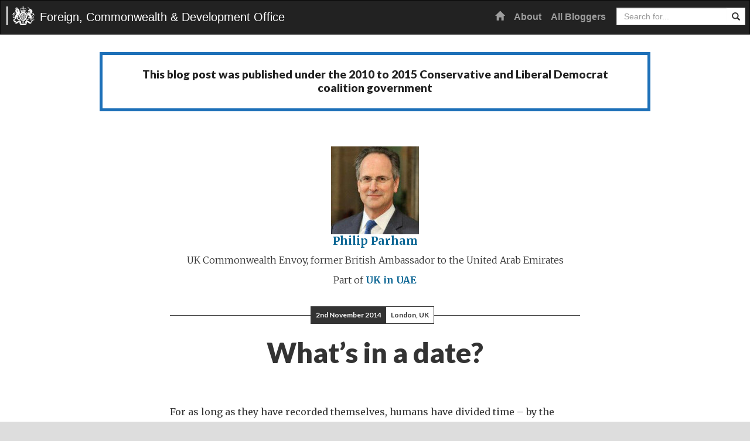

--- FILE ---
content_type: text/html; charset=UTF-8
request_url: https://blogs.fcdo.gov.uk/philipparham/2014/11/02/whats-in-a-date/
body_size: 11610
content:
<!DOCTYPE html>
<html lang="en-GB">
<head>
	<meta charset="UTF-8">
	<meta name="viewport" content="width=device-width, initial-scale=1">
	<meta property="fb:pages" content="284808960629"/>
	<link rel="profile" href="http://gmpg.org/xfn/11">

	<title>What&#8217;s in a date? &#8211; Foreign, Commonwealth &amp; Development Office Blogs</title>
<meta name='robots' content='max-image-preview:large' />
<link rel='dns-prefetch' href='//cc.cdn.civiccomputing.com' />
<link rel='dns-prefetch' href='//fonts.googleapis.com' />
<link rel="alternate" type="application/rss+xml" title="Foreign, Commonwealth &amp; Development Office Blogs &raquo; Feed" href="https://blogs.fcdo.gov.uk/feed/" />
<link rel="alternate" type="application/rss+xml" title="Foreign, Commonwealth &amp; Development Office Blogs &raquo; Comments Feed" href="https://blogs.fcdo.gov.uk/comments/feed/" />
<link rel="alternate" type="application/rss+xml" title="Foreign, Commonwealth &amp; Development Office Blogs &raquo; What&#8217;s in a date? Comments Feed" href="https://blogs.fcdo.gov.uk/philipparham/2014/11/02/whats-in-a-date/feed/" />
<link rel="alternate" title="oEmbed (JSON)" type="application/json+oembed" href="https://blogs.fcdo.gov.uk/wp-json/oembed/1.0/embed?url=https%3A%2F%2Fblogs.fcdo.gov.uk%2Fphilipparham%2F2014%2F11%2F02%2Fwhats-in-a-date%2F&#038;lang=en" />
<link rel="alternate" title="oEmbed (XML)" type="text/xml+oembed" href="https://blogs.fcdo.gov.uk/wp-json/oembed/1.0/embed?url=https%3A%2F%2Fblogs.fcdo.gov.uk%2Fphilipparham%2F2014%2F11%2F02%2Fwhats-in-a-date%2F&#038;format=xml&#038;lang=en" />
<style id='wp-img-auto-sizes-contain-inline-css' type='text/css'>
img:is([sizes=auto i],[sizes^="auto," i]){contain-intrinsic-size:3000px 1500px}
/*# sourceURL=wp-img-auto-sizes-contain-inline-css */
</style>
<style id='wp-emoji-styles-inline-css' type='text/css'>

	img.wp-smiley, img.emoji {
		display: inline !important;
		border: none !important;
		box-shadow: none !important;
		height: 1em !important;
		width: 1em !important;
		margin: 0 0.07em !important;
		vertical-align: -0.1em !important;
		background: none !important;
		padding: 0 !important;
	}
/*# sourceURL=wp-emoji-styles-inline-css */
</style>
<style id='wp-block-library-inline-css' type='text/css'>
:root{--wp-block-synced-color:#7a00df;--wp-block-synced-color--rgb:122,0,223;--wp-bound-block-color:var(--wp-block-synced-color);--wp-editor-canvas-background:#ddd;--wp-admin-theme-color:#007cba;--wp-admin-theme-color--rgb:0,124,186;--wp-admin-theme-color-darker-10:#006ba1;--wp-admin-theme-color-darker-10--rgb:0,107,160.5;--wp-admin-theme-color-darker-20:#005a87;--wp-admin-theme-color-darker-20--rgb:0,90,135;--wp-admin-border-width-focus:2px}@media (min-resolution:192dpi){:root{--wp-admin-border-width-focus:1.5px}}.wp-element-button{cursor:pointer}:root .has-very-light-gray-background-color{background-color:#eee}:root .has-very-dark-gray-background-color{background-color:#313131}:root .has-very-light-gray-color{color:#eee}:root .has-very-dark-gray-color{color:#313131}:root .has-vivid-green-cyan-to-vivid-cyan-blue-gradient-background{background:linear-gradient(135deg,#00d084,#0693e3)}:root .has-purple-crush-gradient-background{background:linear-gradient(135deg,#34e2e4,#4721fb 50%,#ab1dfe)}:root .has-hazy-dawn-gradient-background{background:linear-gradient(135deg,#faaca8,#dad0ec)}:root .has-subdued-olive-gradient-background{background:linear-gradient(135deg,#fafae1,#67a671)}:root .has-atomic-cream-gradient-background{background:linear-gradient(135deg,#fdd79a,#004a59)}:root .has-nightshade-gradient-background{background:linear-gradient(135deg,#330968,#31cdcf)}:root .has-midnight-gradient-background{background:linear-gradient(135deg,#020381,#2874fc)}:root{--wp--preset--font-size--normal:16px;--wp--preset--font-size--huge:42px}.has-regular-font-size{font-size:1em}.has-larger-font-size{font-size:2.625em}.has-normal-font-size{font-size:var(--wp--preset--font-size--normal)}.has-huge-font-size{font-size:var(--wp--preset--font-size--huge)}.has-text-align-center{text-align:center}.has-text-align-left{text-align:left}.has-text-align-right{text-align:right}.has-fit-text{white-space:nowrap!important}#end-resizable-editor-section{display:none}.aligncenter{clear:both}.items-justified-left{justify-content:flex-start}.items-justified-center{justify-content:center}.items-justified-right{justify-content:flex-end}.items-justified-space-between{justify-content:space-between}.screen-reader-text{border:0;clip-path:inset(50%);height:1px;margin:-1px;overflow:hidden;padding:0;position:absolute;width:1px;word-wrap:normal!important}.screen-reader-text:focus{background-color:#ddd;clip-path:none;color:#444;display:block;font-size:1em;height:auto;left:5px;line-height:normal;padding:15px 23px 14px;text-decoration:none;top:5px;width:auto;z-index:100000}html :where(.has-border-color){border-style:solid}html :where([style*=border-top-color]){border-top-style:solid}html :where([style*=border-right-color]){border-right-style:solid}html :where([style*=border-bottom-color]){border-bottom-style:solid}html :where([style*=border-left-color]){border-left-style:solid}html :where([style*=border-width]){border-style:solid}html :where([style*=border-top-width]){border-top-style:solid}html :where([style*=border-right-width]){border-right-style:solid}html :where([style*=border-bottom-width]){border-bottom-style:solid}html :where([style*=border-left-width]){border-left-style:solid}html :where(img[class*=wp-image-]){height:auto;max-width:100%}:where(figure){margin:0 0 1em}html :where(.is-position-sticky){--wp-admin--admin-bar--position-offset:var(--wp-admin--admin-bar--height,0px)}@media screen and (max-width:600px){html :where(.is-position-sticky){--wp-admin--admin-bar--position-offset:0px}}

/*# sourceURL=wp-block-library-inline-css */
</style><style id='global-styles-inline-css' type='text/css'>
:root{--wp--preset--aspect-ratio--square: 1;--wp--preset--aspect-ratio--4-3: 4/3;--wp--preset--aspect-ratio--3-4: 3/4;--wp--preset--aspect-ratio--3-2: 3/2;--wp--preset--aspect-ratio--2-3: 2/3;--wp--preset--aspect-ratio--16-9: 16/9;--wp--preset--aspect-ratio--9-16: 9/16;--wp--preset--color--black: #000000;--wp--preset--color--cyan-bluish-gray: #abb8c3;--wp--preset--color--white: #ffffff;--wp--preset--color--pale-pink: #f78da7;--wp--preset--color--vivid-red: #cf2e2e;--wp--preset--color--luminous-vivid-orange: #ff6900;--wp--preset--color--luminous-vivid-amber: #fcb900;--wp--preset--color--light-green-cyan: #7bdcb5;--wp--preset--color--vivid-green-cyan: #00d084;--wp--preset--color--pale-cyan-blue: #8ed1fc;--wp--preset--color--vivid-cyan-blue: #0693e3;--wp--preset--color--vivid-purple: #9b51e0;--wp--preset--gradient--vivid-cyan-blue-to-vivid-purple: linear-gradient(135deg,rgb(6,147,227) 0%,rgb(155,81,224) 100%);--wp--preset--gradient--light-green-cyan-to-vivid-green-cyan: linear-gradient(135deg,rgb(122,220,180) 0%,rgb(0,208,130) 100%);--wp--preset--gradient--luminous-vivid-amber-to-luminous-vivid-orange: linear-gradient(135deg,rgb(252,185,0) 0%,rgb(255,105,0) 100%);--wp--preset--gradient--luminous-vivid-orange-to-vivid-red: linear-gradient(135deg,rgb(255,105,0) 0%,rgb(207,46,46) 100%);--wp--preset--gradient--very-light-gray-to-cyan-bluish-gray: linear-gradient(135deg,rgb(238,238,238) 0%,rgb(169,184,195) 100%);--wp--preset--gradient--cool-to-warm-spectrum: linear-gradient(135deg,rgb(74,234,220) 0%,rgb(151,120,209) 20%,rgb(207,42,186) 40%,rgb(238,44,130) 60%,rgb(251,105,98) 80%,rgb(254,248,76) 100%);--wp--preset--gradient--blush-light-purple: linear-gradient(135deg,rgb(255,206,236) 0%,rgb(152,150,240) 100%);--wp--preset--gradient--blush-bordeaux: linear-gradient(135deg,rgb(254,205,165) 0%,rgb(254,45,45) 50%,rgb(107,0,62) 100%);--wp--preset--gradient--luminous-dusk: linear-gradient(135deg,rgb(255,203,112) 0%,rgb(199,81,192) 50%,rgb(65,88,208) 100%);--wp--preset--gradient--pale-ocean: linear-gradient(135deg,rgb(255,245,203) 0%,rgb(182,227,212) 50%,rgb(51,167,181) 100%);--wp--preset--gradient--electric-grass: linear-gradient(135deg,rgb(202,248,128) 0%,rgb(113,206,126) 100%);--wp--preset--gradient--midnight: linear-gradient(135deg,rgb(2,3,129) 0%,rgb(40,116,252) 100%);--wp--preset--font-size--small: 13px;--wp--preset--font-size--medium: 20px;--wp--preset--font-size--large: 36px;--wp--preset--font-size--x-large: 42px;--wp--preset--spacing--20: 0.44rem;--wp--preset--spacing--30: 0.67rem;--wp--preset--spacing--40: 1rem;--wp--preset--spacing--50: 1.5rem;--wp--preset--spacing--60: 2.25rem;--wp--preset--spacing--70: 3.38rem;--wp--preset--spacing--80: 5.06rem;--wp--preset--shadow--natural: 6px 6px 9px rgba(0, 0, 0, 0.2);--wp--preset--shadow--deep: 12px 12px 50px rgba(0, 0, 0, 0.4);--wp--preset--shadow--sharp: 6px 6px 0px rgba(0, 0, 0, 0.2);--wp--preset--shadow--outlined: 6px 6px 0px -3px rgb(255, 255, 255), 6px 6px rgb(0, 0, 0);--wp--preset--shadow--crisp: 6px 6px 0px rgb(0, 0, 0);}:where(.is-layout-flex){gap: 0.5em;}:where(.is-layout-grid){gap: 0.5em;}body .is-layout-flex{display: flex;}.is-layout-flex{flex-wrap: wrap;align-items: center;}.is-layout-flex > :is(*, div){margin: 0;}body .is-layout-grid{display: grid;}.is-layout-grid > :is(*, div){margin: 0;}:where(.wp-block-columns.is-layout-flex){gap: 2em;}:where(.wp-block-columns.is-layout-grid){gap: 2em;}:where(.wp-block-post-template.is-layout-flex){gap: 1.25em;}:where(.wp-block-post-template.is-layout-grid){gap: 1.25em;}.has-black-color{color: var(--wp--preset--color--black) !important;}.has-cyan-bluish-gray-color{color: var(--wp--preset--color--cyan-bluish-gray) !important;}.has-white-color{color: var(--wp--preset--color--white) !important;}.has-pale-pink-color{color: var(--wp--preset--color--pale-pink) !important;}.has-vivid-red-color{color: var(--wp--preset--color--vivid-red) !important;}.has-luminous-vivid-orange-color{color: var(--wp--preset--color--luminous-vivid-orange) !important;}.has-luminous-vivid-amber-color{color: var(--wp--preset--color--luminous-vivid-amber) !important;}.has-light-green-cyan-color{color: var(--wp--preset--color--light-green-cyan) !important;}.has-vivid-green-cyan-color{color: var(--wp--preset--color--vivid-green-cyan) !important;}.has-pale-cyan-blue-color{color: var(--wp--preset--color--pale-cyan-blue) !important;}.has-vivid-cyan-blue-color{color: var(--wp--preset--color--vivid-cyan-blue) !important;}.has-vivid-purple-color{color: var(--wp--preset--color--vivid-purple) !important;}.has-black-background-color{background-color: var(--wp--preset--color--black) !important;}.has-cyan-bluish-gray-background-color{background-color: var(--wp--preset--color--cyan-bluish-gray) !important;}.has-white-background-color{background-color: var(--wp--preset--color--white) !important;}.has-pale-pink-background-color{background-color: var(--wp--preset--color--pale-pink) !important;}.has-vivid-red-background-color{background-color: var(--wp--preset--color--vivid-red) !important;}.has-luminous-vivid-orange-background-color{background-color: var(--wp--preset--color--luminous-vivid-orange) !important;}.has-luminous-vivid-amber-background-color{background-color: var(--wp--preset--color--luminous-vivid-amber) !important;}.has-light-green-cyan-background-color{background-color: var(--wp--preset--color--light-green-cyan) !important;}.has-vivid-green-cyan-background-color{background-color: var(--wp--preset--color--vivid-green-cyan) !important;}.has-pale-cyan-blue-background-color{background-color: var(--wp--preset--color--pale-cyan-blue) !important;}.has-vivid-cyan-blue-background-color{background-color: var(--wp--preset--color--vivid-cyan-blue) !important;}.has-vivid-purple-background-color{background-color: var(--wp--preset--color--vivid-purple) !important;}.has-black-border-color{border-color: var(--wp--preset--color--black) !important;}.has-cyan-bluish-gray-border-color{border-color: var(--wp--preset--color--cyan-bluish-gray) !important;}.has-white-border-color{border-color: var(--wp--preset--color--white) !important;}.has-pale-pink-border-color{border-color: var(--wp--preset--color--pale-pink) !important;}.has-vivid-red-border-color{border-color: var(--wp--preset--color--vivid-red) !important;}.has-luminous-vivid-orange-border-color{border-color: var(--wp--preset--color--luminous-vivid-orange) !important;}.has-luminous-vivid-amber-border-color{border-color: var(--wp--preset--color--luminous-vivid-amber) !important;}.has-light-green-cyan-border-color{border-color: var(--wp--preset--color--light-green-cyan) !important;}.has-vivid-green-cyan-border-color{border-color: var(--wp--preset--color--vivid-green-cyan) !important;}.has-pale-cyan-blue-border-color{border-color: var(--wp--preset--color--pale-cyan-blue) !important;}.has-vivid-cyan-blue-border-color{border-color: var(--wp--preset--color--vivid-cyan-blue) !important;}.has-vivid-purple-border-color{border-color: var(--wp--preset--color--vivid-purple) !important;}.has-vivid-cyan-blue-to-vivid-purple-gradient-background{background: var(--wp--preset--gradient--vivid-cyan-blue-to-vivid-purple) !important;}.has-light-green-cyan-to-vivid-green-cyan-gradient-background{background: var(--wp--preset--gradient--light-green-cyan-to-vivid-green-cyan) !important;}.has-luminous-vivid-amber-to-luminous-vivid-orange-gradient-background{background: var(--wp--preset--gradient--luminous-vivid-amber-to-luminous-vivid-orange) !important;}.has-luminous-vivid-orange-to-vivid-red-gradient-background{background: var(--wp--preset--gradient--luminous-vivid-orange-to-vivid-red) !important;}.has-very-light-gray-to-cyan-bluish-gray-gradient-background{background: var(--wp--preset--gradient--very-light-gray-to-cyan-bluish-gray) !important;}.has-cool-to-warm-spectrum-gradient-background{background: var(--wp--preset--gradient--cool-to-warm-spectrum) !important;}.has-blush-light-purple-gradient-background{background: var(--wp--preset--gradient--blush-light-purple) !important;}.has-blush-bordeaux-gradient-background{background: var(--wp--preset--gradient--blush-bordeaux) !important;}.has-luminous-dusk-gradient-background{background: var(--wp--preset--gradient--luminous-dusk) !important;}.has-pale-ocean-gradient-background{background: var(--wp--preset--gradient--pale-ocean) !important;}.has-electric-grass-gradient-background{background: var(--wp--preset--gradient--electric-grass) !important;}.has-midnight-gradient-background{background: var(--wp--preset--gradient--midnight) !important;}.has-small-font-size{font-size: var(--wp--preset--font-size--small) !important;}.has-medium-font-size{font-size: var(--wp--preset--font-size--medium) !important;}.has-large-font-size{font-size: var(--wp--preset--font-size--large) !important;}.has-x-large-font-size{font-size: var(--wp--preset--font-size--x-large) !important;}
/*# sourceURL=global-styles-inline-css */
</style>

<style id='classic-theme-styles-inline-css' type='text/css'>
/*! This file is auto-generated */
.wp-block-button__link{color:#fff;background-color:#32373c;border-radius:9999px;box-shadow:none;text-decoration:none;padding:calc(.667em + 2px) calc(1.333em + 2px);font-size:1.125em}.wp-block-file__button{background:#32373c;color:#fff;text-decoration:none}
/*# sourceURL=/wp-includes/css/classic-themes.min.css */
</style>
<link rel='stylesheet' id='analytics-with-consent-styles-css' href='https://blogs.fcdo.gov.uk/wp-content/plugins/analytics-with-consent/assets/css/styles.css?ver=6.9' type='text/css' media='all' />
<link rel='stylesheet' id='fcoblogs-style-css' href='https://blogs.fcdo.gov.uk/wp-content/themes/fcoblogs/style.css?ver=6.9' type='text/css' media='all' />
<link rel='stylesheet' id='fcoblogs-bootstrap-css' href='https://blogs.fcdo.gov.uk/wp-content/themes/fcoblogs/dist/css/bootstrap.min.css?ver=6.9' type='text/css' media='all' />
<link crossorigin="anonymous" rel='stylesheet' id='fcoblogs-fonts-css' href='//fonts.googleapis.com/css?family=Lato%3A700%2C900%2C700italic%2C900italic%7CMerriweather%3A400%2C300%2C300italic%2C400italic%2C700%2C700italic&#038;ver=6.9' type='text/css' media='all' />
<link rel='stylesheet' id='fcoblogs-master-css' href='https://blogs.fcdo.gov.uk/wp-content/themes/fcoblogs/css/master.css?ver=6.9' type='text/css' media='all' />
<link rel='stylesheet' id='tablepress-default-css' href='https://blogs.fcdo.gov.uk/wp-content/plugins/tablepress/css/build/default.css?ver=3.2.5' type='text/css' media='all' />
<script type="text/javascript" src="https://cc.cdn.civiccomputing.com/9/cookieControl-9.x.min.js?ver=6.9" id="civicCookieControl-js"></script>
<script type="text/javascript" id="civicCookieControlDefaultAnalytics-js-extra">
/* <![CDATA[ */
var cookieControlDefaultAnalytics = {"googleAnalyticsId":"UA-65674610-1","ga4Id":"G-R7LWLPJF5N","gtmId":"","hjid":"5021773"};
//# sourceURL=civicCookieControlDefaultAnalytics-js-extra
/* ]]> */
</script>
<script type="text/javascript" src="https://blogs.fcdo.gov.uk/wp-content/plugins/analytics-with-consent/assets/js/analytics.js?ver=6.9" id="civicCookieControlDefaultAnalytics-js"></script>
<script type="text/javascript" id="civicCookieControlConfig-js-extra">
/* <![CDATA[ */
var cookieControlConfig = {"apiKey":"26c36aef89dc75591cafc9efd4bd401bec08ccc5","product":"COMMUNITY","closeStyle":"button","initialState":"open","text":{"closeLabel":"Save and Close","acceptSettings":"Accept all cookies","rejectSettings":"Only accept necessary cookies"},"branding":{"removeAbout":true},"position":"LEFT","theme":"DARK","subDomains":"","toggleType":"checkbox","optionalCookies":[{"name":"analytics","label":"Analytical Cookies","description":"Analytical cookies help us to improve our website by collecting and reporting information on its usage.","cookies":["_ga","_gid","_gat","__utma","__utmt","__utmb","__utmc","__utmz","__utmv"],"onAccept":"analyticsWithConsent.gaAccept","onRevoke":"analyticsWithConsent.gaRevoke"}],"necessaryCookies":["wp-postpass_*"]};
//# sourceURL=civicCookieControlConfig-js-extra
/* ]]> */
</script>
<script type="text/javascript" src="https://blogs.fcdo.gov.uk/wp-content/plugins/analytics-with-consent/assets/js/config.js?ver=6.9" id="civicCookieControlConfig-js"></script>
<script type="text/javascript" src="https://blogs.fcdo.gov.uk/wp-includes/js/jquery/jquery.min.js?ver=3.7.1" id="jquery-core-js"></script>
<script type="text/javascript" src="https://blogs.fcdo.gov.uk/wp-includes/js/jquery/jquery-migrate.min.js?ver=3.4.1" id="jquery-migrate-js"></script>
<link rel="canonical" href="https://blogs.fcdo.gov.uk/philipparham/2014/11/02/whats-in-a-date/" />
<script async id="awc_gtag" src="https://www.googletagmanager.com/gtag/js?id=G-R7LWLPJF5N"></script><style type="text/css">.recentcomments a{display:inline !important;padding:0 !important;margin:0 !important;}</style><link rel="amphtml" href="https://blogs.fcdo.gov.uk/philipparham/2014/11/02/whats-in-a-date/amp/"><link rel="icon" href="https://blogs.fcdo.gov.uk/wp-content/uploads/cropped-Royal-Coat-Of-Arms-32x32.jpg" sizes="32x32" />
<link rel="icon" href="https://blogs.fcdo.gov.uk/wp-content/uploads/cropped-Royal-Coat-Of-Arms-192x192.jpg" sizes="192x192" />
<link rel="apple-touch-icon" href="https://blogs.fcdo.gov.uk/wp-content/uploads/cropped-Royal-Coat-Of-Arms-180x180.jpg" />
<meta name="msapplication-TileImage" content="https://blogs.fcdo.gov.uk/wp-content/uploads/cropped-Royal-Coat-Of-Arms-270x270.jpg" />
		<style type="text/css" id="wp-custom-css">
			.comment-form-url {
	display: none;
}

.comment-form-email {
	display:none;
}		</style>
		</head>

<body class="wp-singular post-template-default single single-post postid-13403 single-format-standard wp-theme-fcoblogs group-blog">
<a class="skip-link" href="#content">Skip to content</a>

<!-- Static navbar -->
<nav class="navbar navbar-inverse">
	<div class="">
		<div class="navbar-header">
			<button type="button" class="navbar-toggle collapsed" data-toggle="collapse" data-target="#navbar"
					aria-expanded="false" aria-controls="navbar">
				<span class="sr-only">Toggle navigation</span>
				<span class="icon-bar"></span>
				<span class="icon-bar"></span>
				<span class="icon-bar"></span>
			</button>
			<a class="navbar-brand" style="background-image:url(https://blogs.fcdo.gov.uk/wp-content/uploads/fco-crest.png)" href="https://blogs.fcdo.gov.uk/">Foreign, Commonwealth & Development Office</a>		</div>
		<div id="navbar" class="navbar-collapse collapse">
			
			<div class="navbar-right">
				<ul id="menu-primary" class="nav navbar-nav">
					<li class=""><a
							href="https://blogs.fcdo.gov.uk/"><span class="glyphicon glyphicon-home"
																				   aria-hidden="true"></span><span
								class="sr-only">Home</span></a></li>
					<li  id="menu-item-93" class="menu-item menu-item-type-post_type menu-item-object-page menu-item-93 nav-item"><a href="https://blogs.fcdo.gov.uk/about/" class="nav-link">About</a></li>
<li  id="menu-item-103" class="menu-item menu-item-type-post_type menu-item-object-page menu-item-103 nav-item"><a href="https://blogs.fcdo.gov.uk/all-bloggers/" class="nav-link">All Bloggers</a></li>
				</ul>
				<div class="input-group main-search pull-right">
					<form role="search" name="searchform" id="searchform"
						  action="https://blogs.fcdo.gov.uk/">
						<div class="form-group">
							<div class="input-group">
								<label for="search" class="sr-only">Search</label>
								<input placeholder="Search for..." class="form-control" type="text" value="" name="s" id="search">
								<span class="input-group-btn">
				          				<button class="btn btn-default" type="submit" aria-label="Search website"><span
												class="glyphicon glyphicon-search" aria-hidden="true"></span></button>
				        			</span>
							</div>
						</div>
					</form>
				</div>
			</div>
		</div><!--/.nav-collapse -->
	</div>
</nav><!--/static navbar -->

<!-- wrapper -->
<main role="main" class="wrapper" id="content">
	<!-- container -->
	<div class="container main">

		<div class="govuk-grid-row">
		<div class="history-status-block">
			<h2 class="govuk-heading-l">
				            This blog post was published under the <span class="government"><span>2010 to 2015 Conservative and Liberal Democrat coalition government</span></span>
        			</h2>
		</div>
	</div>
						
<article id="post-13403" class="post-13403 post type-post status-publish format-standard hentry category-uk-in-uae tag-abu-dhabi tag-dubai tag-eid tag-isil tag-uae tag-uk">
	<div class="slim text-center">
		<div class="author-top">

		
			<img alt='Avatar photo' src='https://blogs.fcdo.gov.uk/wp-content/uploads/pparham2_LThumb-1-150x150.jpg' srcset='https://blogs.fcdo.gov.uk/wp-content/uploads/pparham2_LThumb-1.jpg 2x' class='avatar avatar-150 photo' height='150' width='150' decoding='async'/>			<p class="author-name"><span class="author vcard"><a class="url fn n" href="https://blogs.fcdo.gov.uk/author/philipparham/">Philip Parham</a></span></p>
			<p>UK Commonwealth Envoy, former British Ambassador to the United Arab Emirates</p>
			<p class="multiple-blog-association">Part of <a href="https://blogs.fcdo.gov.uk/uk-in-uae/" title="View all posts in UK in UAE">UK in UAE</a></p>
		



		</div>
		<p class="date-location-top">
			<span class="solid">2nd November 2014</span>
			<span class="clear">London, UK</span>		</p>
		<h1>What&#8217;s in a date?</h1>	</div>

	
	<div class="slim">
		<p>For as long as they have recorded themselves, humans have divided time &#8211; by the cycles of the sun (or rather the earth) and the moon, by the visibility of the constellations, by the migration of prey and the growth of crops, and by the anniversaries of the events and heroes through whose prisms they make sense of their existence.</p>
<p>Sometimes these various calendars produce happy or thought-provoking coincidences. One such fell on 4 October this year: Eid Al Adha in the calendar of Islam; and, for Catholics, the feast of St Francis of Assisi, who stripped himself of all worldly possessions to identify himself with the poor, the suffering and the outcast. One commemoration recalls Abraham&#8217;s willingness to give up his son for God, and God&#8217;s signal that he did not desire that sort of sacrifice; the other celebrates an example of radical self-sacrifice inspired by religious devotion and human generosity.</p>
<p>St Francis famously travelled to Palestine in 1219. Appalled by the behaviour of the &#8220;Christian&#8221; troops who claimed to bear the standard of their religion, he slipped through the lines to meet the Muslim commander Sultan Al-Kamil. They are said to have impressed each other by their wisdom and humanity, while each remained in his own faith.</p>
<p>The celebrations of Eid Al-Adha and St Francis both remind us that the great monotheistic religions do not demand bloody human sacrifice, but rather sacrifice of the human heart. Not aggression and imposition, but humility and peace.</p>
<p>And the figure of Abraham reminds us of the common heritage which we share as People of the Book. We are much more closely entwined than most realise and many wish to admit. My fifteen-times-great-grandmother was Margaret Plantagenet. The last member of the family which had ruled England for nearly four centuries, and mother of the last Catholic Archbishop of Canterbury, she was decapitated on the orders of Henry VIII because she opposed his religious policy. Her six-times-great-grandmother was St Elizabeth of Portugal, a champion and protector of the poor. St Elizabeth&#8217;s ten-times-great-grandmother was a daughter of Abu&#8217;l Mutarrif al-Hakim al-Muntasir, second Caliph of Córdoba, and a Basque woman called Aurora or (in Arabic) Subh. And Abu&#8217;l Mutarrif of course descended directly from Umayya, cousin of the Prophet&#8217;s grandfather.</p>
<p>So a descent of fifty-four generations includes, in the same direct line, the family of the Prophet, the Umayyad Caliphs, a canonised Catholic saint, a beatified Catholic martyr, and &#8211; after more meandering centuries &#8211; the British Ambassador to the UAE. I and countless other Europeans are accumulations of all those same genes, and all that religious and cultural heritage.</p>
<p>Just as humans like to divide time, they like also to divide themselves into neat and comfortable categories. But those divisions quickly break down under the barest scrutiny. The thugs of so-called &#8220;ISIL&#8221; have their gruesome historic parallels among those who falsely claimed Christianity to justify their own thuggishness. We should assign them the place they deserve &#8211; as awful warnings of how humans can be deluded by greed and sadism. And we should concentrate instead on those, of all cultures and traditions, who demonstrate the human capacity for sacrifice to serve the common good.</p>
	</div>
</article>

	
<div id="comments" class="comments-area slim">

	
			<h2 class="comments-title">
			1 comment on &ldquo;<span>What&#8217;s in a date?</span>&rdquo;		</h2>

		
		<ol class="comment-list">
					<li id="comment-8977" class="comment even thread-even depth-1">
			<article id="div-comment-8977" class="comment-body">
				<footer class="comment-meta">
					<div class="comment-author vcard">
						<img alt='' src='https://secure.gravatar.com/avatar/?s=32&#038;d=mm&#038;r=g' srcset='https://secure.gravatar.com/avatar/?s=64&#038;d=mm&#038;r=g 2x' class='avatar avatar-32 photo avatar-default' height='32' width='32' decoding='async'/>						<b class="fn">Richard</b> <span class="says">says:</span>					</div><!-- .comment-author -->

					<div class="comment-metadata">
						<a href="https://blogs.fcdo.gov.uk/philipparham/2014/11/02/whats-in-a-date/#comment-8977"><time datetime="2014-12-14T09:08:13+00:00">14th December 2014 at 9:08 am</time></a>					</div><!-- .comment-metadata -->

									</footer><!-- .comment-meta -->

				<div class="comment-content">
					<p>Fascinating read, thank you Philip.</p>
<p>With such a vast array of nationalities and cultures present in the UAE, I feel there is a special kind of harmony here amongst the population.</p>
<p>As we shared common ancestry in the past, we must strive to share common bonds in the future &#8211; whilst respecting and understanding each others&#8217; respective beliefs and traditions.</p>
<p>Wishing you all the best in your term as Ambassador to the UAE.</p>
				</div><!-- .comment-content -->

							</article><!-- .comment-body -->
		</li><!-- #comment-## -->
		</ol><!-- .comment-list -->

		
	
			<p class="no-comments">Comments are closed.</p>
	
	
</div><!-- #comments -->

</div><!--.container-->
<div class="bottom-widgets-area">
	<div class="slim-wider">
		<div class="row wide-gutter-row">
			<div class="col-sm-6 wide-gutter-col">
								<div class="widget">
					<div class="bio block-element" id="bio">
						<h3>About Philip Parham</h3>
						<div class="bio-text">
							<div class="text short">
							Philip Parham became the UK government’s Envoy to the Commonwealth on 18 June 2018. Previously Philip was Her Majesty’s Ambassador to the United Arab Emirates from 2014 until 2018.							</div>
							<div class="text full" aria-labelledby="author-description-toggle" id="author-description-full">
								<p>Philip Parham became the UK government’s Envoy to the Commonwealth on 18 June 2018. Previously Philip was Her Majesty’s Ambassador to the United Arab Emirates from 2014 until 2018. </p>
							</div>
							<button type="button" class="read-more" id="author-description-toggle" aria-expanded="false">Read more <span class="glyphicon glyphicon-triangle-bottom" aria-hidden="true"></span></button>
													</div>
					</div>
				</div>
								<div class="widget">
					<h3>Follow Philip</h3>
					<ul class="social-media-links">
													<li><a class="twitter" href="https://twitter.com/PJ_Parham">Philip Parham on X</a></li>						<li><a class="rss" href="https://blogs.fcdo.gov.uk/author/philipparham/feed/">Philip Parham RSS feed</a></li>
					</ul>
				</div>
			</div>

			<div class="col-sm-6 wide-gutter-col">
								<div class="widget">
					<h3>Tags</h3>
					<p><a href='https://blogs.fcdo.gov.uk/tag/abu-dhabi/' title='Abu Dhabi Tag' class='label label-tag'>Abu Dhabi</a> <a href='https://blogs.fcdo.gov.uk/tag/dubai/' title='Dubai Tag' class='label label-tag'>Dubai</a> <a href='https://blogs.fcdo.gov.uk/tag/eid/' title='EID Tag' class='label label-tag'>EID</a> <a href='https://blogs.fcdo.gov.uk/tag/isil/' title='ISIL Tag' class='label label-tag'>ISIL</a> <a href='https://blogs.fcdo.gov.uk/tag/uae/' title='UAE Tag' class='label label-tag'>UAE</a> <a href='https://blogs.fcdo.gov.uk/tag/uk/' title='uk Tag' class='label label-tag'>uk</a> </p>				</div>
							</div>
		</div>
	</div>
</div>
		
	    	    </div><!-- .container -->
	    		</main><!-- .wrapper -->

    <footer class="footer">
    	<div class="container">
			<div class="row">
				<div class="col-lg-6 col-md-6">
					<div><div class="menu-footer-container"><ul id="menu-footer" class="menu" itemscope itemtype="http://www.schema.org/SiteNavigationElement"><li id="menu-item-41259" class="menu-item menu-item-type-post_type menu-item-object-page menu-item-41259"><a href="https://blogs.fcdo.gov.uk/about/">About</a></li>
<li id="menu-item-41260" class="menu-item menu-item-type-post_type menu-item-object-page menu-item-41260"><a href="https://blogs.fcdo.gov.uk/all-bloggers/">All Bloggers</a></li>
<li id="menu-item-41258" class="menu-item menu-item-type-post_type menu-item-object-page menu-item-41258"><a href="https://blogs.fcdo.gov.uk/privacy-and-cookies/">Privacy and Cookies</a></li>
</ul></div></div>				</div>
				<div class="col-lg-6 col-md-6">
									</div>   	
    	</div>
    </footer>

<script type="speculationrules">
{"prefetch":[{"source":"document","where":{"and":[{"href_matches":"/*"},{"not":{"href_matches":["/wp-*.php","/wp-admin/*","/wp-content/uploads/*","/wp-content/*","/wp-content/plugins/*","/wp-content/themes/fcoblogs/*","/*\\?(.+)"]}},{"not":{"selector_matches":"a[rel~=\"nofollow\"]"}},{"not":{"selector_matches":".no-prefetch, .no-prefetch a"}}]},"eagerness":"conservative"}]}
</script>
<script type="text/javascript" src="https://blogs.fcdo.gov.uk/wp-content/themes/fcoblogs/js/skip-link-focus-fix.js?ver=20130115" id="fcoblogs-skip-link-focus-fix-js"></script>
<script type="text/javascript" src="https://blogs.fcdo.gov.uk/wp-content/themes/fcoblogs/dist/js/bootstrap.min.js" id="fcoblogs-bootstrap-js"></script>
<script type="text/javascript" src="https://blogs.fcdo.gov.uk/wp-content/themes/fcoblogs/js/jquery.matchHeight-min.js" id="fcoblogs-matchHeight-js"></script>
<script type="text/javascript" src="https://blogs.fcdo.gov.uk/wp-content/themes/fcoblogs/js/jquery.fitvids.js" id="fcoblogs-fitVids-js"></script>
<script type="text/javascript" id="fcoblogs-scripts-js-extra">
/* <![CDATA[ */
var trans = {"more":"Read more","less":"Read less"};
//# sourceURL=fcoblogs-scripts-js-extra
/* ]]> */
</script>
<script type="text/javascript" src="https://blogs.fcdo.gov.uk/wp-content/themes/fcoblogs/js/scripts.js?ver=2015072311" id="fcoblogs-scripts-js"></script>
<script id="wp-emoji-settings" type="application/json">
{"baseUrl":"https://s.w.org/images/core/emoji/17.0.2/72x72/","ext":".png","svgUrl":"https://s.w.org/images/core/emoji/17.0.2/svg/","svgExt":".svg","source":{"concatemoji":"https://blogs.fcdo.gov.uk/wp-includes/js/wp-emoji-release.min.js?ver=6.9"}}
</script>
<script type="module">
/* <![CDATA[ */
/*! This file is auto-generated */
const a=JSON.parse(document.getElementById("wp-emoji-settings").textContent),o=(window._wpemojiSettings=a,"wpEmojiSettingsSupports"),s=["flag","emoji"];function i(e){try{var t={supportTests:e,timestamp:(new Date).valueOf()};sessionStorage.setItem(o,JSON.stringify(t))}catch(e){}}function c(e,t,n){e.clearRect(0,0,e.canvas.width,e.canvas.height),e.fillText(t,0,0);t=new Uint32Array(e.getImageData(0,0,e.canvas.width,e.canvas.height).data);e.clearRect(0,0,e.canvas.width,e.canvas.height),e.fillText(n,0,0);const a=new Uint32Array(e.getImageData(0,0,e.canvas.width,e.canvas.height).data);return t.every((e,t)=>e===a[t])}function p(e,t){e.clearRect(0,0,e.canvas.width,e.canvas.height),e.fillText(t,0,0);var n=e.getImageData(16,16,1,1);for(let e=0;e<n.data.length;e++)if(0!==n.data[e])return!1;return!0}function u(e,t,n,a){switch(t){case"flag":return n(e,"\ud83c\udff3\ufe0f\u200d\u26a7\ufe0f","\ud83c\udff3\ufe0f\u200b\u26a7\ufe0f")?!1:!n(e,"\ud83c\udde8\ud83c\uddf6","\ud83c\udde8\u200b\ud83c\uddf6")&&!n(e,"\ud83c\udff4\udb40\udc67\udb40\udc62\udb40\udc65\udb40\udc6e\udb40\udc67\udb40\udc7f","\ud83c\udff4\u200b\udb40\udc67\u200b\udb40\udc62\u200b\udb40\udc65\u200b\udb40\udc6e\u200b\udb40\udc67\u200b\udb40\udc7f");case"emoji":return!a(e,"\ud83e\u1fac8")}return!1}function f(e,t,n,a){let r;const o=(r="undefined"!=typeof WorkerGlobalScope&&self instanceof WorkerGlobalScope?new OffscreenCanvas(300,150):document.createElement("canvas")).getContext("2d",{willReadFrequently:!0}),s=(o.textBaseline="top",o.font="600 32px Arial",{});return e.forEach(e=>{s[e]=t(o,e,n,a)}),s}function r(e){var t=document.createElement("script");t.src=e,t.defer=!0,document.head.appendChild(t)}a.supports={everything:!0,everythingExceptFlag:!0},new Promise(t=>{let n=function(){try{var e=JSON.parse(sessionStorage.getItem(o));if("object"==typeof e&&"number"==typeof e.timestamp&&(new Date).valueOf()<e.timestamp+604800&&"object"==typeof e.supportTests)return e.supportTests}catch(e){}return null}();if(!n){if("undefined"!=typeof Worker&&"undefined"!=typeof OffscreenCanvas&&"undefined"!=typeof URL&&URL.createObjectURL&&"undefined"!=typeof Blob)try{var e="postMessage("+f.toString()+"("+[JSON.stringify(s),u.toString(),c.toString(),p.toString()].join(",")+"));",a=new Blob([e],{type:"text/javascript"});const r=new Worker(URL.createObjectURL(a),{name:"wpTestEmojiSupports"});return void(r.onmessage=e=>{i(n=e.data),r.terminate(),t(n)})}catch(e){}i(n=f(s,u,c,p))}t(n)}).then(e=>{for(const n in e)a.supports[n]=e[n],a.supports.everything=a.supports.everything&&a.supports[n],"flag"!==n&&(a.supports.everythingExceptFlag=a.supports.everythingExceptFlag&&a.supports[n]);var t;a.supports.everythingExceptFlag=a.supports.everythingExceptFlag&&!a.supports.flag,a.supports.everything||((t=a.source||{}).concatemoji?r(t.concatemoji):t.wpemoji&&t.twemoji&&(r(t.twemoji),r(t.wpemoji)))});
//# sourceURL=https://blogs.fcdo.gov.uk/wp-includes/js/wp-emoji-loader.min.js
/* ]]> */
</script>
</body>
</html>
